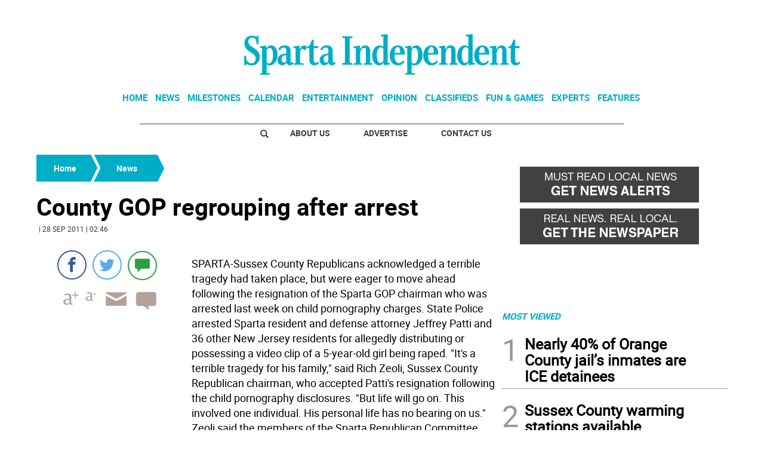

--- FILE ---
content_type: text/html
request_url: https://www.spartaindependent.com/kintra-portlet/html/ranking-viewer/ranking_details.jsp?portletItem=64782800-7329-40e5-8be8-8561cdcadc49&refPreferenceId=&portletId=&scopeGroupId=1126177&companyId=10132&languageId=es_ES&plid=0&sectionPlid=0&secure=true&userId=10135&lifecycleRender=true&pathFriendlyURLPublic=%2Fweb&pathFriendlyURLPrivateUser=%2Fuser&pathFriendlyURLPrivateGroup=%2Fgroup&serverName=www.spartaindependent.com&cdnHost=&pathImage=https%3A%2F%2Fwww.spartaindependent.com%2Fimage&pathMain=%2Fc&pathContext=&urlPortal=https%3A%2F%2Fwww.spartaindependent.com&isMobileRequest=0&pathThemeImages=https%3A%2F%2Fwww.spartaindependent.com%2Fhtml%2Fthemes%2Fiter_basic%2Fimages
body_size: 608
content:
<html>
 <head></head>
 <body>
  <div class="iter-tabview-content-item  "> 
   <div class="element  full-access norestricted iter-rankingtab-mostviewed-bd" iteridart="LH5485269">
    <div class="template-136"> 
     <div class="content-number small"> 
      <span class="number"></span> 
     </div> 
     <div class="content-access"> 
      <span class="access">PRIME</span> 
     </div> 
     <a href="/evergreen/nearly-40-of-orange-county-jail-s-inmates-are-ice-detainees-LH5485269"> <h3 class="headline  font-1 extra-small bold"> <span class="priority-content" mlnid="idcon=10197246;order=7.0">Nearly 40% of Orange County jail’s inmates are ICE detainees</span> </h3> </a> 
    </div>
   </div>
   <div class="element  full-access norestricted iter-rankingtab-mostviewed-bd" iteridart="CF5502352">
    <div class="template-136"> 
     <div class="content-number small"> 
      <span class="number"></span> 
     </div> 
     <div class="content-access"> 
      <span class="access">PRIME</span> 
     </div> 
     <a href="/news/local-news/sussex-county-warming-stations-available-CF5502352"> <h3 class="headline  font-1 extra-small bold"> <span class="priority-content" mlnid="idcon=10236543;order=2.0">Sussex County warming stations available</span> </h3> </a> 
    </div>
   </div>
   <div class="element  full-access norestricted iter-rankingtab-mostviewed-bd" iteridart="KC5499972">
    <div class="template-136"> 
     <div class="content-number small"> 
      <span class="number"></span> 
     </div> 
     <div class="content-access"> 
      <span class="access">PRIME</span> 
     </div> 
     <a href="/news/local-news/buzzkill-readers-score-58-average-on-spelling-bee-KC5499972"> <h3 class="headline  font-1 extra-small bold"> <span class="priority-content" mlnid="idcon=10231950;order=2.0">Buzzkill: Readers score 58% average on spelling bee</span> </h3> </a> 
    </div>
   </div>
   <div class="element  full-access norestricted iter-rankingtab-mostviewed-bd" iteridart="CJ5496774">
    <div class="template-136"> 
     <div class="content-number small"> 
      <span class="number"></span> 
     </div> 
     <div class="content-access"> 
      <span class="access">PRIME</span> 
     </div> 
     <a href="/news/local-news/barnlight-anchors-production-in-sussex-county-CJ5496774"> <h3 class="headline  font-1 extra-small bold"> <span class="priority-content" mlnid="idcon=10223814;order=2.0">BarnLight anchors production in Sussex County</span> </h3> </a> 
    </div>
   </div>
   <div class="element  full-access norestricted iter-rankingtab-mostviewed-bd" iteridart="YJ5496890">
    <div class="template-136"> 
     <div class="content-number small"> 
      <span class="number"></span> 
     </div> 
     <div class="content-access"> 
      <span class="access">PRIME</span> 
     </div> 
     <a href="/news/local-news/new-law-eases-guardianship-process-for-parents-of-disabled-children-YJ5496890"> <h3 class="headline  font-1 extra-small bold"> <span class="priority-content" mlnid="idcon=10224435;order=3.0">New law eases guardianship process for parents of disabled children</span> </h3> </a> 
    </div>
   </div> 
  </div> 
 </body>
</html>

--- FILE ---
content_type: text/html; charset=utf-8
request_url: https://www.google.com/recaptcha/api2/aframe
body_size: 267
content:
<!DOCTYPE HTML><html><head><meta http-equiv="content-type" content="text/html; charset=UTF-8"></head><body><script nonce="Jvdyq8QAeACTWaFOJCl7cA">/** Anti-fraud and anti-abuse applications only. See google.com/recaptcha */ try{var clients={'sodar':'https://pagead2.googlesyndication.com/pagead/sodar?'};window.addEventListener("message",function(a){try{if(a.source===window.parent){var b=JSON.parse(a.data);var c=clients[b['id']];if(c){var d=document.createElement('img');d.src=c+b['params']+'&rc='+(localStorage.getItem("rc::a")?sessionStorage.getItem("rc::b"):"");window.document.body.appendChild(d);sessionStorage.setItem("rc::e",parseInt(sessionStorage.getItem("rc::e")||0)+1);localStorage.setItem("rc::h",'1769823059245');}}}catch(b){}});window.parent.postMessage("_grecaptcha_ready", "*");}catch(b){}</script></body></html>